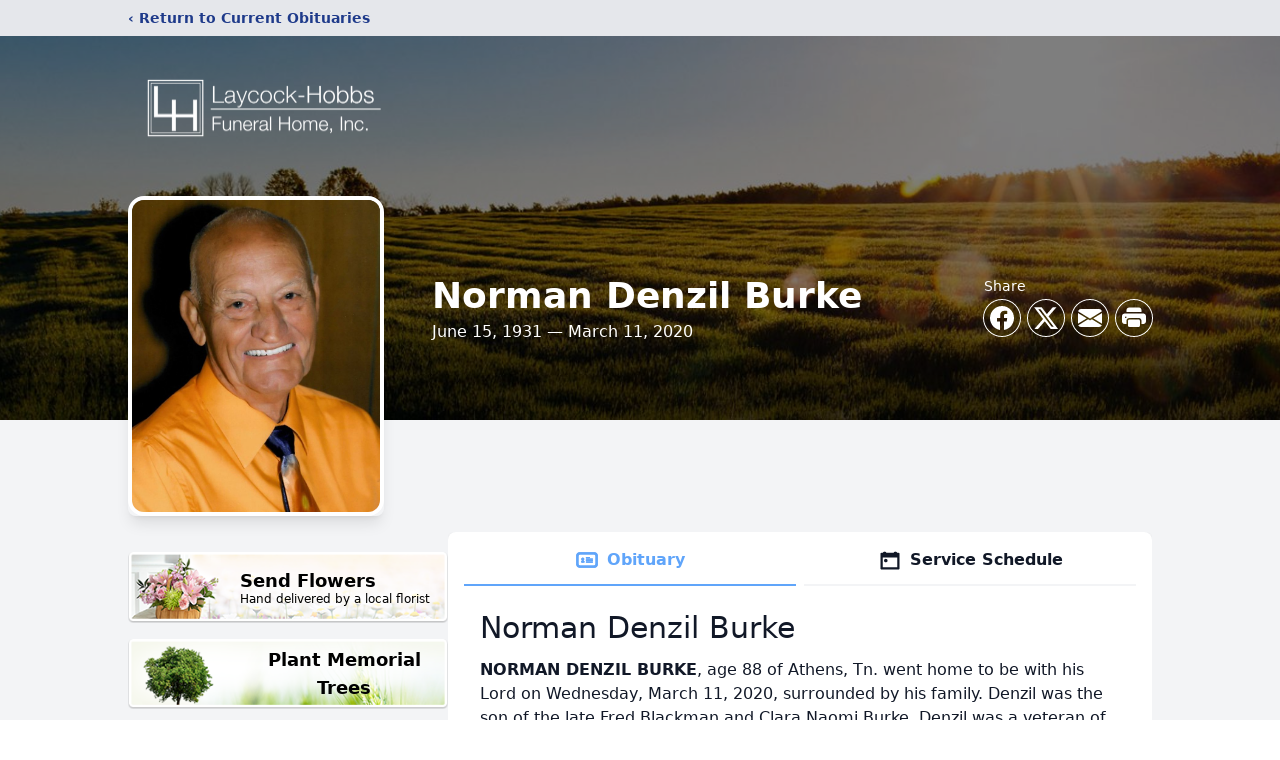

--- FILE ---
content_type: text/html; charset=utf-8
request_url: https://www.google.com/recaptcha/enterprise/anchor?ar=1&k=6Leb4JwhAAAAADNoqATtgb1gX7MZ2qhrt1PNMMiz&co=aHR0cHM6Ly93d3cubGF5Y29jay1ob2Jicy5jb206NDQz&hl=en&type=image&v=naPR4A6FAh-yZLuCX253WaZq&theme=light&size=invisible&badge=bottomright&anchor-ms=20000&execute-ms=15000&cb=l8rdb27q2y0h
body_size: 45136
content:
<!DOCTYPE HTML><html dir="ltr" lang="en"><head><meta http-equiv="Content-Type" content="text/html; charset=UTF-8">
<meta http-equiv="X-UA-Compatible" content="IE=edge">
<title>reCAPTCHA</title>
<style type="text/css">
/* cyrillic-ext */
@font-face {
  font-family: 'Roboto';
  font-style: normal;
  font-weight: 400;
  src: url(//fonts.gstatic.com/s/roboto/v18/KFOmCnqEu92Fr1Mu72xKKTU1Kvnz.woff2) format('woff2');
  unicode-range: U+0460-052F, U+1C80-1C8A, U+20B4, U+2DE0-2DFF, U+A640-A69F, U+FE2E-FE2F;
}
/* cyrillic */
@font-face {
  font-family: 'Roboto';
  font-style: normal;
  font-weight: 400;
  src: url(//fonts.gstatic.com/s/roboto/v18/KFOmCnqEu92Fr1Mu5mxKKTU1Kvnz.woff2) format('woff2');
  unicode-range: U+0301, U+0400-045F, U+0490-0491, U+04B0-04B1, U+2116;
}
/* greek-ext */
@font-face {
  font-family: 'Roboto';
  font-style: normal;
  font-weight: 400;
  src: url(//fonts.gstatic.com/s/roboto/v18/KFOmCnqEu92Fr1Mu7mxKKTU1Kvnz.woff2) format('woff2');
  unicode-range: U+1F00-1FFF;
}
/* greek */
@font-face {
  font-family: 'Roboto';
  font-style: normal;
  font-weight: 400;
  src: url(//fonts.gstatic.com/s/roboto/v18/KFOmCnqEu92Fr1Mu4WxKKTU1Kvnz.woff2) format('woff2');
  unicode-range: U+0370-0377, U+037A-037F, U+0384-038A, U+038C, U+038E-03A1, U+03A3-03FF;
}
/* vietnamese */
@font-face {
  font-family: 'Roboto';
  font-style: normal;
  font-weight: 400;
  src: url(//fonts.gstatic.com/s/roboto/v18/KFOmCnqEu92Fr1Mu7WxKKTU1Kvnz.woff2) format('woff2');
  unicode-range: U+0102-0103, U+0110-0111, U+0128-0129, U+0168-0169, U+01A0-01A1, U+01AF-01B0, U+0300-0301, U+0303-0304, U+0308-0309, U+0323, U+0329, U+1EA0-1EF9, U+20AB;
}
/* latin-ext */
@font-face {
  font-family: 'Roboto';
  font-style: normal;
  font-weight: 400;
  src: url(//fonts.gstatic.com/s/roboto/v18/KFOmCnqEu92Fr1Mu7GxKKTU1Kvnz.woff2) format('woff2');
  unicode-range: U+0100-02BA, U+02BD-02C5, U+02C7-02CC, U+02CE-02D7, U+02DD-02FF, U+0304, U+0308, U+0329, U+1D00-1DBF, U+1E00-1E9F, U+1EF2-1EFF, U+2020, U+20A0-20AB, U+20AD-20C0, U+2113, U+2C60-2C7F, U+A720-A7FF;
}
/* latin */
@font-face {
  font-family: 'Roboto';
  font-style: normal;
  font-weight: 400;
  src: url(//fonts.gstatic.com/s/roboto/v18/KFOmCnqEu92Fr1Mu4mxKKTU1Kg.woff2) format('woff2');
  unicode-range: U+0000-00FF, U+0131, U+0152-0153, U+02BB-02BC, U+02C6, U+02DA, U+02DC, U+0304, U+0308, U+0329, U+2000-206F, U+20AC, U+2122, U+2191, U+2193, U+2212, U+2215, U+FEFF, U+FFFD;
}
/* cyrillic-ext */
@font-face {
  font-family: 'Roboto';
  font-style: normal;
  font-weight: 500;
  src: url(//fonts.gstatic.com/s/roboto/v18/KFOlCnqEu92Fr1MmEU9fCRc4AMP6lbBP.woff2) format('woff2');
  unicode-range: U+0460-052F, U+1C80-1C8A, U+20B4, U+2DE0-2DFF, U+A640-A69F, U+FE2E-FE2F;
}
/* cyrillic */
@font-face {
  font-family: 'Roboto';
  font-style: normal;
  font-weight: 500;
  src: url(//fonts.gstatic.com/s/roboto/v18/KFOlCnqEu92Fr1MmEU9fABc4AMP6lbBP.woff2) format('woff2');
  unicode-range: U+0301, U+0400-045F, U+0490-0491, U+04B0-04B1, U+2116;
}
/* greek-ext */
@font-face {
  font-family: 'Roboto';
  font-style: normal;
  font-weight: 500;
  src: url(//fonts.gstatic.com/s/roboto/v18/KFOlCnqEu92Fr1MmEU9fCBc4AMP6lbBP.woff2) format('woff2');
  unicode-range: U+1F00-1FFF;
}
/* greek */
@font-face {
  font-family: 'Roboto';
  font-style: normal;
  font-weight: 500;
  src: url(//fonts.gstatic.com/s/roboto/v18/KFOlCnqEu92Fr1MmEU9fBxc4AMP6lbBP.woff2) format('woff2');
  unicode-range: U+0370-0377, U+037A-037F, U+0384-038A, U+038C, U+038E-03A1, U+03A3-03FF;
}
/* vietnamese */
@font-face {
  font-family: 'Roboto';
  font-style: normal;
  font-weight: 500;
  src: url(//fonts.gstatic.com/s/roboto/v18/KFOlCnqEu92Fr1MmEU9fCxc4AMP6lbBP.woff2) format('woff2');
  unicode-range: U+0102-0103, U+0110-0111, U+0128-0129, U+0168-0169, U+01A0-01A1, U+01AF-01B0, U+0300-0301, U+0303-0304, U+0308-0309, U+0323, U+0329, U+1EA0-1EF9, U+20AB;
}
/* latin-ext */
@font-face {
  font-family: 'Roboto';
  font-style: normal;
  font-weight: 500;
  src: url(//fonts.gstatic.com/s/roboto/v18/KFOlCnqEu92Fr1MmEU9fChc4AMP6lbBP.woff2) format('woff2');
  unicode-range: U+0100-02BA, U+02BD-02C5, U+02C7-02CC, U+02CE-02D7, U+02DD-02FF, U+0304, U+0308, U+0329, U+1D00-1DBF, U+1E00-1E9F, U+1EF2-1EFF, U+2020, U+20A0-20AB, U+20AD-20C0, U+2113, U+2C60-2C7F, U+A720-A7FF;
}
/* latin */
@font-face {
  font-family: 'Roboto';
  font-style: normal;
  font-weight: 500;
  src: url(//fonts.gstatic.com/s/roboto/v18/KFOlCnqEu92Fr1MmEU9fBBc4AMP6lQ.woff2) format('woff2');
  unicode-range: U+0000-00FF, U+0131, U+0152-0153, U+02BB-02BC, U+02C6, U+02DA, U+02DC, U+0304, U+0308, U+0329, U+2000-206F, U+20AC, U+2122, U+2191, U+2193, U+2212, U+2215, U+FEFF, U+FFFD;
}
/* cyrillic-ext */
@font-face {
  font-family: 'Roboto';
  font-style: normal;
  font-weight: 900;
  src: url(//fonts.gstatic.com/s/roboto/v18/KFOlCnqEu92Fr1MmYUtfCRc4AMP6lbBP.woff2) format('woff2');
  unicode-range: U+0460-052F, U+1C80-1C8A, U+20B4, U+2DE0-2DFF, U+A640-A69F, U+FE2E-FE2F;
}
/* cyrillic */
@font-face {
  font-family: 'Roboto';
  font-style: normal;
  font-weight: 900;
  src: url(//fonts.gstatic.com/s/roboto/v18/KFOlCnqEu92Fr1MmYUtfABc4AMP6lbBP.woff2) format('woff2');
  unicode-range: U+0301, U+0400-045F, U+0490-0491, U+04B0-04B1, U+2116;
}
/* greek-ext */
@font-face {
  font-family: 'Roboto';
  font-style: normal;
  font-weight: 900;
  src: url(//fonts.gstatic.com/s/roboto/v18/KFOlCnqEu92Fr1MmYUtfCBc4AMP6lbBP.woff2) format('woff2');
  unicode-range: U+1F00-1FFF;
}
/* greek */
@font-face {
  font-family: 'Roboto';
  font-style: normal;
  font-weight: 900;
  src: url(//fonts.gstatic.com/s/roboto/v18/KFOlCnqEu92Fr1MmYUtfBxc4AMP6lbBP.woff2) format('woff2');
  unicode-range: U+0370-0377, U+037A-037F, U+0384-038A, U+038C, U+038E-03A1, U+03A3-03FF;
}
/* vietnamese */
@font-face {
  font-family: 'Roboto';
  font-style: normal;
  font-weight: 900;
  src: url(//fonts.gstatic.com/s/roboto/v18/KFOlCnqEu92Fr1MmYUtfCxc4AMP6lbBP.woff2) format('woff2');
  unicode-range: U+0102-0103, U+0110-0111, U+0128-0129, U+0168-0169, U+01A0-01A1, U+01AF-01B0, U+0300-0301, U+0303-0304, U+0308-0309, U+0323, U+0329, U+1EA0-1EF9, U+20AB;
}
/* latin-ext */
@font-face {
  font-family: 'Roboto';
  font-style: normal;
  font-weight: 900;
  src: url(//fonts.gstatic.com/s/roboto/v18/KFOlCnqEu92Fr1MmYUtfChc4AMP6lbBP.woff2) format('woff2');
  unicode-range: U+0100-02BA, U+02BD-02C5, U+02C7-02CC, U+02CE-02D7, U+02DD-02FF, U+0304, U+0308, U+0329, U+1D00-1DBF, U+1E00-1E9F, U+1EF2-1EFF, U+2020, U+20A0-20AB, U+20AD-20C0, U+2113, U+2C60-2C7F, U+A720-A7FF;
}
/* latin */
@font-face {
  font-family: 'Roboto';
  font-style: normal;
  font-weight: 900;
  src: url(//fonts.gstatic.com/s/roboto/v18/KFOlCnqEu92Fr1MmYUtfBBc4AMP6lQ.woff2) format('woff2');
  unicode-range: U+0000-00FF, U+0131, U+0152-0153, U+02BB-02BC, U+02C6, U+02DA, U+02DC, U+0304, U+0308, U+0329, U+2000-206F, U+20AC, U+2122, U+2191, U+2193, U+2212, U+2215, U+FEFF, U+FFFD;
}

</style>
<link rel="stylesheet" type="text/css" href="https://www.gstatic.com/recaptcha/releases/naPR4A6FAh-yZLuCX253WaZq/styles__ltr.css">
<script nonce="G4WjMXOqrWzjdUDNYR9hsw" type="text/javascript">window['__recaptcha_api'] = 'https://www.google.com/recaptcha/enterprise/';</script>
<script type="text/javascript" src="https://www.gstatic.com/recaptcha/releases/naPR4A6FAh-yZLuCX253WaZq/recaptcha__en.js" nonce="G4WjMXOqrWzjdUDNYR9hsw">
      
    </script></head>
<body><div id="rc-anchor-alert" class="rc-anchor-alert"></div>
<input type="hidden" id="recaptcha-token" value="[base64]">
<script type="text/javascript" nonce="G4WjMXOqrWzjdUDNYR9hsw">
      recaptcha.anchor.Main.init("[\x22ainput\x22,[\x22bgdata\x22,\x22\x22,\[base64]/[base64]/[base64]/[base64]/[base64]/KHEoSCw0MjUsSC5UKSxpZShILGwpKTpxKEgsNDI1LGwpLEgpKSw0MjUpLFcpLEgpKX0sRUk9ZnVuY3Rpb24obCxDLEgsVyl7dHJ5e1c9bFsoKEN8MCkrMiklM10sbFtDXT0obFtDXXwwKS0obFsoKEN8MCkrMSklM118MCktKFd8MCleKEM9PTE/[base64]/[base64]/[base64]/[base64]/[base64]/[base64]/[base64]/[base64]/[base64]/[base64]/[base64]\\u003d\\u003d\x22,\[base64]\x22,\[base64]/Dp3bCksKowprDkgVUK0/DvMOodVkdCsKJdRoewrfDjyHCn8K3BGvCr8OEO8OJw5zCmMObw5fDncK0wqXClERiwrU/L8Kjw6YFwrlKwpLCognDhsOkbi7Ck8Ofa37DucOKbXJONMOIR8Khwp/CvMOlw5bDi14cCnrDscKswrFewovDlmbCk8Kuw6PDtsOZwrM4w4HDmsKKSR/DlxhQARXDuiJ4w65BNmDDlyvCrcK9dSHDtMKiwrAHIQJJG8OYFcKHw43DmcKowr3CpkUIWFLCgMOaNcKfwoZWX2LCjcKWwo/DoxEBWgjDrMOPWMKdwp7CmQVewrthwpDCoMOheMOYw5/CiW/ClyEPw4jDhgxDwqrDscKvwrXCqMKeWsOVwqXChFTCo3fCgXF0w4nDumrCvcK3NmYMesOEw4DDliljJRHDq8OgDMKUwp/DmTTDsMOND8OED0dLVcOXWMOUfCcMUMOMIsK3wqXCmMKMwrDDmRRIw4NJw7/DgsOeJsKPW8K1KcOeF8OuU8Krw73DsHPCkmPDoEp+KcKxw7jCg8O2wpjDpcKgcsOgwrfDp0MIAirClivDhQNHIcKmw4bDuRXDuWY8MsORwrtvwrdoQinCkX8pQ8KnwrnCm8Ouw79Ea8KRPMKmw6x0wo0hwrHDgsKIwoMdTETCr8K4wpsowrcCO8OsesKhw5/DqDU7Y8OkLcKyw7zDvcO1VC9dw7fDnQzDgSvCjQNYClMsKTLDn8O6IwoTwoXCpXnCm2jCkcKowprDmcKXcy/CnDHCiiNhcF/[base64]/Cg8OVwpbDu8KGw6McQMKYKsOzAMO+VlQ0w6orDi/[base64]/CnsOswrxhw7zCiMKIIcO0HS15PMKMPgJQbmLCtcKOw5wFwpTDj1zDkcKEU8Ozw7Q0f8KfwpPCo8KdQAbDuGDClMKWccOQw7/Chy/CmQZYKsO1L8K4wrfDjWbDn8Kxwr/CjMKzwoAgXzDCssOXH2M6LcKYw6klw6cKwpnCj2AXwpEMwqvCjTIteHUWKn/CgMO9f8KecSImw5dERMOnwq4AasKAwrYtw57DiVsnXcKAIkRADsO0WFzCo0jCtcOKRDXDrjsKwr9KYGsUw4XDjQnChAhiJ3gww4fDuQ1qwphQwqp9w5BILcKIw5PDrnLDk8O2w5HDocORw7ViG8OywqoGw7A0wrEDOcO/K8Ovw5TCh8KFw4PDs1TClsOSw6XDi8KXw414XEs5wrvCm3rClcOFJnQmXsKtez98w5bDsMOew6DDvhx2wrw+w7dAwpbDlsKQAmgVw6fDl8O8acO2w6V7Cx3CicOEEgEzw484Q8OgwrbCmBXCpHPCt8O+TmXDnsO3w7XDpMOQaHDCucOvw5wCRnPChMK/[base64]/[base64]/w4JuI8OHc1/DucK3wploQ8O+cFvDrMKJBcKBdUgjSsOXHC0CCTQzwo/Ds8O7CsOUwoxweAPCqkvCscKVazwywq04OsO6CwfDg8OpUl5nw4DDgsKVJBUtBsKLwpwLFSt/WsKNWlDDuk7DjhYhBnzDkXo6w6xNw7wbcTRXeUrDjcO/[base64]/[base64]/[base64]/[base64]/w7wqY8OqwoVSRsKcwr8+wrcwO8K7XMKjwqbDo8OWwrpQE3XDvwLDiU17Bm8Fw4BNwoHCocKIwqc1d8OJwpDCl0fCgm/CllDCncKtw55Fw5bDmMKfbcOqQcKswpggwo49KBXDjMOlwp3CisKFHz/Dp8O7w6vDtglNw7YQw7Ysw7xaLXNUw7vCmcOSZQRIwpwIWzQDecK3OcKowqIadTDDk8O6cSfCp0wid8KjFFPCk8O/JsK9UDBIa2DDkMK/ZVRBw5zCvCfCiMOJMADDh8OeDi1Iw4VWw4wpw7hUwoBwasK2B3nDu8KhIsOcE2NNwoHDthDDj8OBwo5nwo8geMKtwrdow6Jbw7nDiMK3wpNpI1NCwqrDlcKHVcOIIBTCrWxowrjCrMK7w6U8DB1/w6rDp8OtQz9fwqjDr8KGXMO4wrrDoX94S3jCvMOUesK1w4zDuXvCkcO1wqbCn8OrRVhkWcKSwoh0wo/CusKqw6XCgw/DkcKnwp40a8OCwoMnGcKFwr1EKsOrIcOfw547FMOtOMOPwqTCn2MZw4dzwoVrwoYQAsOaw75Rw6YGw4FawqTCv8OpwqleRE/DqsOMw6EvDMO1w58TwqR+w67DrXjCrVldwrTDlsOTw5Zow5gdDcK6GsKwwrbDrlXCimbDuyjDisKqGsKsWMK9OcKACMOuw6tPw6/[base64]/Do8K9w6jDjsOKwpd+Sz0rCV/Cv8Ouw7cmdsKWH20Jw5IDw5XDhMKwwpAkw511wo3CqMOCwoHCmcKVwpp+B1rDp0bDqQI2w40gw6Vjw4zDpUkEwrcdb8KJVcOQwo7CmiZ+XMKsEcO7wrhfwpkJw7YQwrvCuBkRw7B2KAQYMcO6OMKBw5/[base64]/[base64]/DnzfDhDAWWMOhwp4DZ8KgeFTCgBRXw7XCjcKtOMKrwofClE/Dm8ObHC3DmwnCrcO9G8OQU8K6w7PDn8KRfMOswq3CucOyw4jCjALCssOsCXEMVVjCoxV/wrB4w6Qpw6vCviZYDcKkIMOtVsONwpgPTsOlwqXCrsK6Ih3DgcKcw6saCcKseFNwwoVlD8O+ZSUaSHt1w6ItaxZdD8OnWsOwVcOVw5HDu8O7w55Ow5oRV8O0wqtCalgfw4nDinlCA8OBeUIVwrfDuMKUw4BIw5bCncKfY8O6w7LCuT/CiMOhMcOow7nDkGHDrwHCncOewpITwpPClXLCqMOSdcO1En/ClMOgAMK0d8OBw7IXw6hOw7cDfErCjlXDgArCssO8A2NBEivCmHgpwrsGUx/DpcKdWQQ7J8KzwrNdw5vCqxzDvsKLw5Yow5vCkcO+w4l6VMOIw5FCwrXCoMKtdGrDgmnDtcOuwqk7ZBnCtcK+IjDDlcKaRcKhMnpTLcKKw5HDu8K1Gw7Ds8Kcwpl3TFXDjsKxHyDCssKmTSLDlMKxwrVGwqHDoGfDkQx/w7s5F8OxwpEfw7FjHMOOfUoqMVwSa8O1eUo0cMOSw6MMdxXDh2fClyYcXRAtw6vCtsKbTMKZwqBZHsK5w7cRew/Di0bClUJrwp1lw5HCqDvCrsKXw7zDsCrDu1HCmx4IfMOyfMKgw5cjTnLDtsKLM8KBwobCqx83w7/Dt8K3ZjJXwps5CMKNw59Xwo3DmyfDvUfDgnPDgSYOw55ZATbCqXPDmMKrw4NWbxfDg8KlShsDwqXDq8K5w7DDtQtLRsOZwrJZwqZANsOyL8KIdMK3wppOB8OqIMOxVsOyw5jDl8KZGDlRKDZwcSdywqI7wrjDgsOwOMOBWyrCm8KRYRpjQMKbAsKPw6/ChsOENRhew5jDrT/Dv0bDv8O4w53CqUZ1w6cFdmfCsU/CmsK/wqwhczV9JEDDnXvCiFjCtcOBSMOwwrLCsSp/wobCjcKuEsKhUcOUw5dwPMO3QlU/CMKBwqxbGHxhCcOuwoBOOVsUwqDDkmZFw5/[base64]/[base64]/w5xULVTCpMKqM8Ofw7XCm8OGw59Tw6bCp8OaVkY9wrbDgcO2wqFSw4TDtMKxwpk6woDCrEnDs3puFgJzw5IEwp/[base64]/Cm8O9wrbCtDt2cmkMPEzCp8Kww7DCg8OdwoFsw5AAw6jCvMOdw5t4ZxzCskjDnkxbVxHDkcK+OsKAO2Jsw7PDrhg5WgbCk8KSwr4wacOWUSp0YF1swp0/[base64]/DiMKjcsKWw4bCisOswpXCiynDlsKSw59fL8KPUsONJjHDnD/[base64]/Dv0sSc2fCkREuw7QeQU9NIMKlwrrDocOZwprDvTXDrnzCvlNGbsOzdsKIwqtaEVvCpHYCw4Bawr7DsSBmwqXDlzfDlUpYYizDhAvDqhJSw7AUZcK0E8KMEkTDuMOSwoTCncKHwr/DqsOSHsOoecO5w55owpvDqcOFwoRCwo/CscKnIifDthEtwpPCjD3CvVPDl8KswrkIw7fDoGbClFhAJ8O/wqrCvcOuIijCqMO1woMRw5jCpDXCp8OwUsO/w7fCgMKuwr1yBcOCJsKLw6LCuwTDtcOPwrnCuhPDh3IkIsO+YcKeBMKkw446w7LDnhcfS8Obw5/CngoQCcOwwqLDncOyHMKew7vDtMOKw79NRHILwo1NVMOqwpnDhi5tw6nClBfDrkHDlsK0wp5MccOyw4JXdy0Ywp/DhEk9SGM/AMKPG8OdKTnCtmfDpXMPBkYBw5jCtiUnMcKxJ8OTRirDinhhOsK4w4cCdMK4wr04CsOswrHDiUtQbE0zQRUHO8Ofw4/DoMK4G8Krw5sUw6nCmhbCoS1rw73CiHbCusK7w51Aw7PDiHPDrEpcwqY+wrbDuQAow54Hw4fClknCmXdMI0pfTDxzwr/[base64]/wo8gLcK1w4UXw7zCoMOww4zDuxdJecKVf8ObHRDCtgbDlMKwwqRVY8O8w6I/TcKBw7xFwr8HMMKQAVbDmkvCt8KCDx4KwpISIyvDiy1Uw5/Cm8OQQ8K4esOeGMKDw7TCu8OFwrVxw7tfHBrChRUlECEdw5VYecKYwpwww7TDhjAjB8OuYj17eMKCwr/[base64]/DksKAVsOySg96VsOff8KRw5PDusKww7BCYGTCicOowqtzY8K0w6DCs3/DlUk/woEnw40DwobCrVNdw5jDkm/Cm8OgWktIHFQTw63Do34tw4hrCSNxdHhRwrNJw7HCqQDDk3fCjElfw5wwwpIXw5dITcKIfULDlWDDuMOvwrVVOBRtwoPCkG4JfsOpcMO5JcO0JVs/LcK3eBRVwr12wpRNT8KQwpzCj8KYTMOOw4HDv3haG1/Dm1jCrsK8PG3Dg8KHaAN8Y8Ofwo4sIEDDqWLCvSTDq8KgCjnCgMKMwqE4VzBAPnLCp1/CtcKkP25sw6oJfRrDo8KVwpUAw4kWJsKDw7gIwovDhcOjw6oWL3BlUjLDtsKvFg/CqMKzw7DDoMK7wo4dPsO4aHRAUgTDiMKNwpRxK3vCtcK/wopYSxx9wqE7FEfCpirCq00sw7LDrnbCp8KZG8KfwowWw4gLUAcERQhPw6rDtk9Ew6TCul/CniV+XjrCnMOuT0PCmsOzTsOYwp4awoHChGh4wr0tw7FDw53Cq8OZalLChsKiw7LDuT7Dn8OQw7fDq8KrQcKJw5jDqyBqL8OKw5UiPWcUwp/[base64]/CpcOgw51Gw6vDvMOOCMK3GMKkHCbCnnN8w4jCrcOhw5PCm8O2A8OEKS8Ewq92G1/ClMOAwrFiw6DDiFzDlFLCpcOHU8OYw5k6w7JYbk/CqVnCnwpNdxfCsmTCp8KDGjbDlWVyw5bCm8OLw5HCuFBNwrhnNUnCpgtXw4/DgcOJJMOUbTt3KR7CpznCn8OjwrrDkcOFwrjDlsO0woddw4XCvcOGXDIhwoJJwqzCmUPDicOmw61vRcOrw7YtBcKtw6Ndw64QfFDDicKIHsOGfMOxwpzDu8O7wpVwQH8AwqjDjjxaQFjCj8OvfzMwwpLDncKcwp8eG8OVbj5BHcKyXcKgwq/CocOsXMKWw5vCtMKrZ8KOYcO1QQEcw5kuPWM9T8OyCWJdSB7CjcKFw7IhXUpPZMKcw57CsHQKLB0FNMKWw6HDnsOuwoPDusOzVcOSw4/[base64]/CqcKgJRzCp2nDkMOeKcKTwpE4ZsKFKyXDtsKmwofDgmnDvFvDk0Qfw7nCpV3CucKUQ8OzUmR6E0nDqcKUw6B3wqk/wpVZw4zCpMKiVcKqbMKqwrl8aShlV8OebXwzw6kvA08Jwqs8woBNTSwwBVlRwpbDngTDp2zDqcOlwro7woPCtyjDg8O/[base64]/w6YNw4HClcKmwrLCnj/[base64]/CrMKpw6zCksOOw7vCuz/Crg8yw5zCsQcBZSnDh1w7w5TCpnrCiycFewDDrTx+FsO+w5RkA1TCg8KjDsOkwpzDksK/wrXCu8Otwpgzwr8fwonDri0EI2UXf8KIw5NGwohZw60cw7PCqsOUEsOZPMKVUAFqDyg2wo52E8KbJMKfWsO0w5sLw7lzwq/DqQMIScKlw7rCm8OswoA8w6jCvm7DtsO1fsKROmoOK3bCjcO8w7jDnMOZwrbCvBPChHU1wpdBasK1wrXDu2vCp8KQcsOYVz/Dg8KCIkVhwp7DvcKhWRDCghEhwqXDjG1/JnF4RB1Ew6Y+Zih4wqrDgix4KHvDgVDDscOmwp5swqnDvcOpSMKFwqgSw7vDskhMw5HCnXbCuScmwppAwoMSecKIVsKJaMK9wo47wo/ConpSwozDhSZ7w68Vw5ttNMOww7FcJ8KRAMO/wpRQJsKAfGHCqx3Ch8KDw5wkMsOywoHDhyDDq8KkdsOiGsKDwqI5KxdLwpFAwpvCgcOfw5J7w4R1DmkuOTzCrMKucMKlw6jCtsK5w5EGwqQVJMKvHGXCmsKbw4fCtcOqw7IbOsKwchvCqcO4wrLDiXZaP8K+IAjDon3Dv8OQKWEiw7ZdEcOpwrXDmXtpIUxxwp/CsibDjMKVw7fCnyDCg8Otei/CrlQYw7RWw5DDiUjCrMO/wqnCnsK6RGkLNMK3f10yw7TDtcObeQEhw6YLwpTCg8KHeX4aAMOUwpUYO8OFHAEzwobDocOHwppxYcODZ8KDwoxuw7IlRsOzw5k9w6HCvMO5BmrCmMKlw5hKwr56w5XCgsKjL01nP8OIJcKHKXDDuSnCi8K8wrYmwoV/wpDCr2snclvDvsKkwoLDksKkw6TCiQYNH1oiw5Q2w4TCkWhdLUXCjVfDs8KFw4TDumHCoMO1VGvCksKMGDfDjcO6wpQBJ8OSw5jCpGHDh8O+PMK+csO4wovDr3bDjsK/bsKLwq/DjiN/wpNmXMOBw4jDh25ww4EgwpzCgBnCsn0swp3CgC3DoSg0PMKWOx3CoX1ZEcKnHSghFsKOS8OCYlXDkg7DkcKBGmBmw5sHwqQdAcOhw6/[base64]/CimrCg0rCm8OTeTfChMKgZX3DnsOXNMOcY8K0G8OKwpzDrRPDhMOrwpJQMMKIcsODP2wXdcO6w5zDq8KnwqUZw57Cqx/[base64]/DuWzCl8OZwpLCkXJaG8K8wrB8w642w61pRXPDuW1TXWPCscKJwqXCmDp1wqYzwokiwq/Ck8KkUcKtZG3DlMOrw7LDn8OUHMKAdibDpilBO8KULHd1w4jDmE7Dh8O8wpF5AxMFw44Sw6PCmsODwpvDmsKgw6kPBsOkw5UAwqvCssOxNMKEwrUBV0TChxjClsO3wr/CvHMVwpo0TMOowrjCl8KwS8OBwpFSw4/CrgIvA3dSCGY4YV/CpMOGw69ZC0fCosO7METDh3cMw7XCm8KYwoTDqsOpZRdHPUtaG0wLLmfCvcO5HjRawpDDlzrCqcK5SFMKw7EVw44AwoLCq8K/woRBSwsNWsORdHYGw5sGIMKMHijDq8OvwoRbw6XCocKwa8OnwrHCsVLDsT1Twr3Cp8OVw7vDlA/[base64]/Dq8KhwoTDq2dxOArCj8K2KMK6Q8O3w47CrD9Jw54eegPDslAhwq7CjSAWw4LDtirCq8OFfMKqw5ZXw75pwoVYwqImwp0Dw5LCvSo5IsOVaMKqLA/Cm3fCrjQlSBQfwpkzw60Uw5Vqw4BFw4/DucKfb8Okw7zCmU4Pwrtww4vDhgEPwpVfwqrCksO3HCXCkTVnAsO3wr1Mw5YUw53CjljDgsKqw7kcJUN+woAIw4R4wpUaAGcSw4XDi8KZVcOowrzCrDk/wpghZhhBw6TCscKCw4piw7LChh8kw6vDpjRlQ8OtQ8OIw7PCsD5DworDhywWDnPCjxMuw4Axw4bDqyFjwpkVEiXClsK/[base64]/[base64]/CgWJMwrdkw6M8wp/CjjYXU2jDjsOowo8Gw6HDn8KEw7FaZw1Lwo/Dv8OrwrXDscKRwqgLdsKow5fDq8OyaMO4KsOjABVMf8OHw4/ClFkHwrrDvGgOw4xAw7/DphNWKcKpN8KRXMOjb8KNwocgCcOFJgrDssOpFsKyw58Gfm/DvcKQw4DDoA3DgXcudFl+O1QvwozDm0DCqkrCr8ODcnPDpizCqEXDmS3DkMKow7s+w6kjXn4awpHCqFkdw5TDi8O+w5/[base64]/Ci2LDisKdwpFnw54AfsO8a37DqsKQwqNiAkbDj8K2NSvDgsKjA8OMwp/CgBMEwq/Ci256w4EDOsOsNXLCu0/DnhTCsMK/[base64]/[base64]/woNMG8KDH8Kww5pWw4HDp1XDqMOPw4LDpcO2VcKoXMOCYG1swprCpBjCsRLDjwJgw6hxw53CvMO1w5ldF8Kxf8Obw7TDoMKpW8KkwrrCh0PCjl/CuB/[base64]/DrMOmw6jDnAvCunLDn8K3YiDDiHnDhlJ5w5DCo8Oqw7lqwrvCtMKMG8KRwoHCjcOCwp9ua8Kjw6/DrDbDv0zDnwnDmQPDvsOBS8K7wqnDmMKFwonDkcOZw5/DiWbCu8KbL8OQLRPCi8K3csKyw64sXElEMcKjbsKaclEBWR/DqsKgwqHCm8Kvwr8Ow4kgAArDnyTDvkLCrsKuwrXDnWJKw45HT2YQw7HDrWzDkjFMWEXDqSELwonDhl3Do8K+wpLDv27Cn8Ovw598wogCwrJLwoDDvcOYw4zCtBtXTzMqajEqwrbDuMKgwqDCqsKuw5/DhWDClEovfAIuEcKoFiTDpxZHw4XCp8KrE8KbwrJYF8KiwqnCkcKzw5cHworCvcKww6TDjcKNE8KCXBjDnMKLw57ClRXDmRrDjMOvwrLDmjJ8wpwSw4sawqbDh8OLJw9LbQTDtcKMDiDCusKcw5fDh0QUw7bDkE/DocO4wrXClmDCixsRU3MGwojDt0HCi3lgVcOJw4MJQTvCsTRTU8Kzw6nDo007wqPCjcOSdxfCtHbDpcKuYsO0fUnCk8OCADYzblcvSjRBwq3Cpi/[base64]/Cr0xJPysAw4zDh8OIw59IwqrCpCcFTS9Sw4PDoxpFwrnDssOfwo8fw5E/[base64]/DiVDDkcKLAcOjw5bCucK6w4TDosOiM39Pw7ldwpvCgQpcwrnCu8KIwpEgwrAXwpXCjsK9JDzDn1PCosKFwqMEwrIzY8K9wobCtGHDs8KHw7bDucOrUCLDn8OswqHDkhnCoMK/QErDli0ZwonDvMKQwrkbH8Kmw4zCnUoYw5Rzw4fDhMOnMcOYe2zCscOgIErDqHkMw5vCnBsSw6xZw4QEa0vDhGxCw7xSwqgWwoB+wpwmw5dnDEvCgk3Cm8Odw7/Cq8KHw6IGw4dIwrprwpnCocKaBRk7w5ARwpg9wqnCij7DlsOlasKFMEfCjnJvUsOcWFdBU8KswobDozfCpyI3w4hxwoLDjMKowpYIQMKgw7N2wqxNKR8pw7RoOHdHw7bDrj/DiMOHFsO6PMO+A00SYQ9nwqHCocOswrZAQMO7wqAdw7MWw7PCjMKFEQ9FNFDCqcOpw7TCo3vDisO2YMKwJMOEeljChMOkfcKdOMKdQQjDpRkje3DCn8OCccKNwrfDhMK0DMKYw49ew6A8w6fDvQ5/PDLDnWzDqQxLLMKnbMKJUsKNAcOvLsO9woYIwpzCiDHCmMOQHcKXwpLDty7DksOww6wmRGQ2wpcZwqDCkQnCrjLDhmUEFMKXQsONw7JyE8KnwqBgSGvDsGxmw6vDoSjDj0VxSxDDpMOgEMOgHsOYw5oSw5k+ZcOYaXFawoHDgcOdw6zCt8KdBGk/MMOaYMKOwrjDmsOOPMKPGMKOwowZCcOgdcOge8OZI8OsX8OewoXCrDpgwrpjUcOha1MgZcOYwprCix/DqzRnw6rDkkjDg8K9wofDqQnCj8KXwpvDgMKMO8ObDQDDvcOTdsOiWC9AWWxQSQXCkXlyw7rCoFfDn1bChsOJL8OJd1YgEnnDncKqw7Y8CQjDlcO1wovDqMKgw4YvHsKewrFxdcKOGsOdVsO0w4/DqcKeMnHCqjlJTgoVwpZ8Y8KJZDVZccOCworDkMOhwr99I8KMw5rDjnchwrDDkMOAw4nCvMKDwrZyw7zCt1TDgB3CpMK3woXCvsO6wrfCpsOWwpfDisKAb30DOsKMw5RawoM0SnXCqlPCosKHwovDhcKUOsODwqzCucO/LxEtUSETU8KxYcOrw7TDumzCqDENwpnCi8K6w5LDpzjDu0PDojLCqmbCgFwKw6IowocIwpR5wpvDnCgow4gNwojCmcOTccOOw6kMLcKcw67DqDrCnD99Vw5IKMOabWjCg8Khw79LdgfCssKzccObIxV4wqtcWnhmJzQowrI/a3Q/[base64]/CnzYwwpDDkS0kG8K1BlAYfcKnWkNpwppDw7V8J2jDjUnCrsOGw6dpw4/Dk8ONw65Qw4Bxw5Jkw6bDqsOGUMK/EAtoTADCicKuw6wywrHDvcOfwrArUBFpeEo+w6QQfcOww4sARsK1ey9iwqbCuMK4w5XDuRF0wowVw5jCoR7Ds3lLB8K7w47DusKTwrR/[base64]/CvgzCuz/CiBnDmMONaMO9wqB/w5cSwqsDKcOow7bCskM8McO/[base64]/[base64]/DvS/DgcOxJDxQXERxwqjCj0bDqF7CiRfCvsOXJsK4T8KgwrLCu8OrNBczw4/Di8ORGSVaw4/[base64]/[base64]/Cly8AH8KawoDCgcOgwpjCpMOdFGPCucK/w40fw4HDkVjCtm83wqTDtFQ6wrXCssOEX8OOwrbDmcKsUiwmwp3Dm0UBB8KDwphXfMKZwo8GAyx3NMO4DsK0bG/Cpw5Jw5YMw6TDg8Kmw7EZZcKgwprCvsO4wrzChHjDmXExwo3Dj8Kww4DCmsOmbcOkwpoHMyhHKMKHwr7CtwQBZ0rDo8KmbU5rwpbDtjhkwqJoWcKfEsOUbsKDF0s6KMOAwrXCpkwDw5QqHMKZwqc7aVjCvsO4wqbCn8KfUcOjLA/DpHNmw6Axw7J8ZDLCncOxXsOkw4MDP8OwcWLDtsKgwo7DilUGw65/cMKvwph/[base64]/DsMOSw5XCpsO/wrvCi8KAfQYBExYadmNDBT7DnMKtw5lSw4VvPcOkOMOAw7LDrMOONsKjw6zClnNWQ8KbMm/[base64]/CuVFDQcOAw65ww6ABAMO4GW4GUsOtScKtw4pqw71oEBtQasOTw5/CqMO1CcKVHh3CqsKbD8OMwozDtMObw5QSw4DDpMO2wqUIJjM6wq/DssOzWDbDl8O5WcOhwp16RsKvfRZSfRjDnMK1ScKgw6DCgsOJYE/[base64]/SMOiw7nDvmh0eDPCpcO9wonDqsKuRcKGwqJdYw/Cl8OcZDc/[base64]/UMKSZQEMwprDtk/Dm8K0bcOEw7BnWMO4QsOkw7dDw546wpjCocKOWzrCuhnCkQZXwofCqUrDtMOda8OfwrkzY8KzGhJiwo0UIcOAVxxHGhoZwp3Cj8O9w6HDmWZ0e8KtwoRUe2DDqAUPeMKRfsOPwr8fwqRTw6R4wrrDq8K3L8O0XcKdwoPDpG/DulEWwpnCuMKJL8OMRsO5fsO5bcOVL8OaasOUJiFwcsOLASlOOlwVwq9IOcO5wojCosKmwr7CqE7DlhDCq8O1HsOZbyhxwq84SBdWXcKgw4UnJcK6w7/DosOqH1kBZ8ONw6rDuVFvwp3CgQbCpCcVw61vJQAzw4PDlTVAZmTCgjNsw7TCmwHCpUAgw4xFBcORw7TDhR7DgsKTw4hVwp/Cqk16woVIX8OadcKIXMKdfXDDjiBbCVdkMsOYBhs7w77CmF/DtsKQw7DCksKXezU0w7Ftw4FAUFdWw53DjBDDscKyPgrDrQDCjRTDhcKVDW56DXonw5DCrMOTB8Omwq/ClMKucsKwX8O6GCzDrsONY1DCtcONZg9Nw78iaAwNwrV9wqADLMOXwrE8w4nCiMO6wr09DGPCt09hNUnDvkfDhsKNw5PDgcOudMOlwqjDhU1Lw4BvG8Kew4VaZmfCpMK/[base64]/DosOJw6nCkFXDgxPChMOOGzsaNcOzw5Qkwq/Cq8O9w4wRwp54wpYcQsORw6jDs8OKF1LCtsOFwotvw4rDjTgrw47DscKff38XYUnCqABNYMOQC2LDv8ORwoLCtQfCvsO7w4HCusKnwpohTsKLZsKnAcObwo7DuUR0wrR5wqbCtUUfE8KiS8KCfXLCmFQZJMK1wobDm8O5NgYALW/CgWnChlTCvko7GcO8a8K/c3nCsT7DhXrDg1nDvMOubsOAworCksO4wrdcbibDj8OwJcOZwqnChcKIFsKhayh3QGDDlcOyDcOTWFcgw5xww63DpxZvw5TDrsKewqw7w5gAX3BzJipLwo5/wqnDsl4pecOuwqnCqw1UOyLDvgRpIsK2McOvIDPDp8Oiwr4rcsKuERdYwqsTw4nDh8OYKTzDhlPDh8K8RkQGwq/Cp8K5w7nCqcK8wqXCu3chwr/CqRvCscOXO3lfRSwKwpTDicO1w4XCmsKAw607bApbaRgQwrfCvRbCtHLCvcKjw7DDssKVEivDlEDDhcOCw4jCmsOXwpkZEzrCqA8VHifCqsO1FkfCuFfCnMOGwrjCv1BidDdpwr3CsXvCmzZ0M09+w7/Dvgx6djB5HcKmYMORGifDtcKBFsOpw7F6fno6w6nCh8OfL8OmD2AkR8KTw5LDgkvCtlgLw6XCh8O0w5fDscK5w47CmMO6w757w7TDiMKCGcKAw5TCtgVVw7U+V17Dv8OLw5XDvsOdJ8OTYk/[base64]/[base64]/[base64]/Dv8K/[base64]/DrDZDw5HDoFYual96S8K2w58vQcKSI8OTNcOAH8OAWmQ6wotgExTDg8O6wqjDomHCsVQbw7JCAMOJC8K8wpHDmzRvTMOJw4/CmQVJw5XCosOkwp5Mw5fCkcKXCGrCj8OtVCAAwq/CpsOEwokFwr1xw7bDsi4mwovChWxowr/CssOLPcK6wpMoX8KmwpJew7tvw57Dk8O5w5BnIcOhw7zCkcKpw58swoXCjMOlw57DtWTCiCEvTgfDiWhvR3R+f8Occ8Oow60dwoFaw7PDkwkiw54OwpzDrg/CpsKIwoLDmsKyP8K2w64LwqFcABU7OcKuwpc7w7DCssOEwqjCh3XDssO/LToBV8KcCwdZdCUjc1vCtCobw57ClGhQO8KPFcOTw7rCk07Cj0k4wolpQMODCjBSwrJ9AXLDosKxw5JLw4xYXwXCqS8qYcOSwpB7HsKBbkrCj8KowpvCtHrDnMOFwrt3w7hxA8OeasKJwpbDvsKwYBrCr8OWw4vCksODNSjCo3HDuioCwoc/wqzCncOPZlPCkBXCm8OwNQXCoMOVwpZzK8OvwpIPw68fFDoDUMOUDUvCocK7w4RYw5HCusKqw44THizDgUbCoTRyw70lwowUMkALw7NMdRLDvAkQw4bDp8KLFjxVwo14w6cmwp/DrjzCmT3Dj8Oow6/DmcK6BQ9KL8Kfw6/DmCLDmTVFPMOOG8O+w48vJMO+wr/Cv8Knwr3CtMONFxBCTzjDlkXCmMOGwr/ChyUpw4bCksOiD2rCpsKze8O1J8O9wobDjQnClHxidlzCuW8Gwr/Cnit9XcKOEcK6RF/DiQXCq3YTbMOXFcO4wp/CvD0owp7Cl8KQw79XBDjDmnxIEiDDmj45worDolbCm2fCrgNFwoU2wozCnHt2EHUMM8KGP2gwYcOOw4MUwrE/wpQ6wqYGMx/[base64]/[base64]/[base64]/eWHCqgTDocKiGsKSwqvDow3CiU4vw6DCjMOiwofCqsKjYhvChcOsw4YjAR/[base64]/CpAzCiylowr5ewqEXMsOnf0x3w7vCl8Ozw5vDj8Kuwp/DhMOdBMOxf8KEw6nDqMKEwonCqcOCGMOhwohIwop4S8KKwqjDqcKuwprDgcOew7PCozlAwpzCqCVGCDXDtjTCoxwTwrfCiMO2YcO8wrvDj8Kaw60XUWrCrTbCl8KJwoDClRgGwrg/fsOhw7rCmcKxw6fCosKOJsKZKMKaw4LDksK+wps\\u003d\x22],null,[\x22conf\x22,null,\x226Leb4JwhAAAAADNoqATtgb1gX7MZ2qhrt1PNMMiz\x22,0,null,null,null,1,[21,125,63,73,95,87,41,43,42,83,102,105,109,121],[7241176,134],0,null,null,null,null,0,null,0,null,700,1,null,0,\[base64]/tzcYADoGZWF6dTZkEg4Iiv2INxgAOgVNZklJNBoZCAMSFR0U8JfjNw7/vqUGGcSdCRmc4owCGQ\\u003d\\u003d\x22,0,0,null,null,1,null,0,0],\x22https://www.laycock-hobbs.com:443\x22,null,[3,1,1],null,null,null,1,3600,[\x22https://www.google.com/intl/en/policies/privacy/\x22,\x22https://www.google.com/intl/en/policies/terms/\x22],\x229Eih3p1TydlFcjYyTezcDqOMOlgj7GgNkYODTBWVRr4\\u003d\x22,1,0,null,1,1762698985803,0,0,[214,67,22],null,[227,105],\x22RC-AqGiPx90sMPwBA\x22,null,null,null,null,null,\x220dAFcWeA5cO4U07SfivP9fnC_wt8u3zhDiIs0vb7Om9sSHbjlDuqz6PwvyhQKHEJLuVkZ24BgKIoS2YWVDReOI-k8sHUQUF17aDQ\x22,1762781785680]");
    </script></body></html>